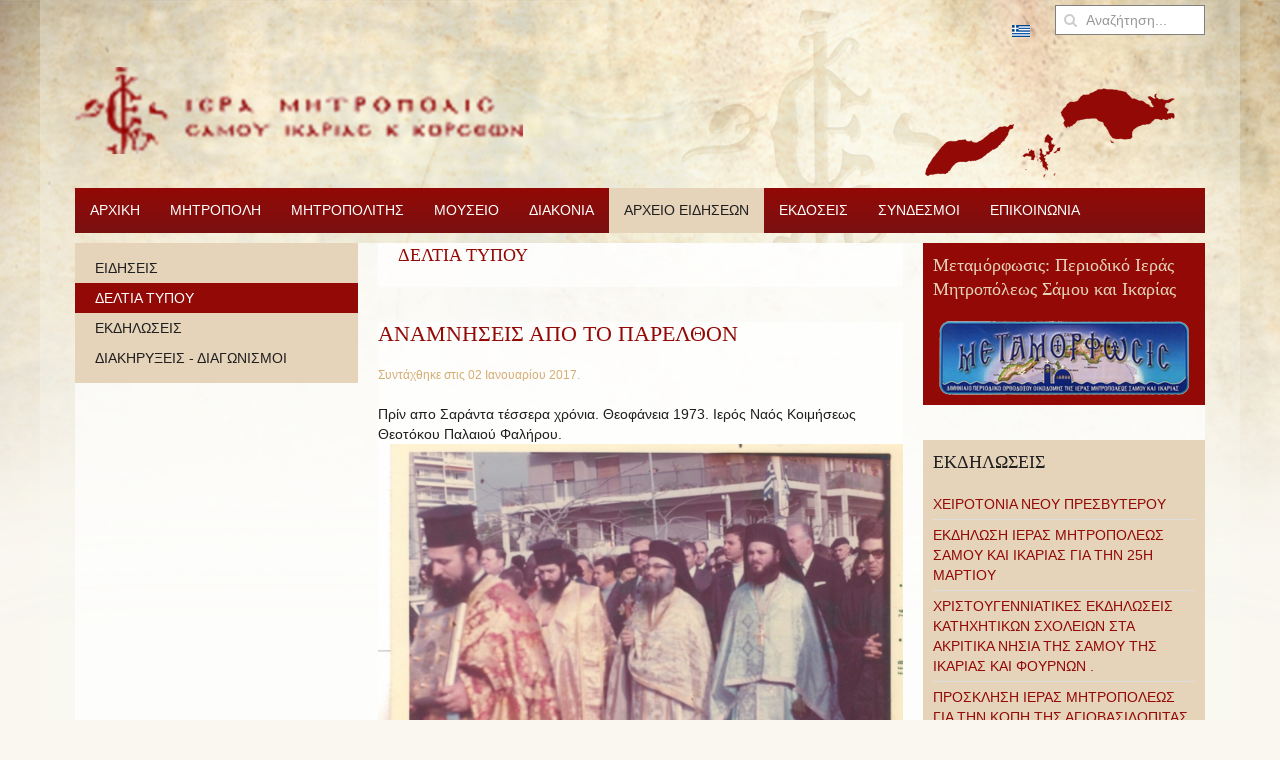

--- FILE ---
content_type: text/html; charset=utf-8
request_url: https://imsamou.gr/index.php/el/nea/deltia-typou?iccaldate=2034-8-1&start=435
body_size: 12011
content:
<!DOCTYPE HTML>
<html lang="el-gr" dir="ltr"  data-config='{"twitter":0,"plusone":0,"facebook":0,"style":"imsam"}'>

<head>
<meta http-equiv="X-UA-Compatible" content="IE=edge">
<meta name="viewport" content="width=device-width, initial-scale=1">
<meta charset="utf-8" />
	<base href="https://imsamou.gr/index.php/el/nea/deltia-typou" />
	<meta name="generator" content="Joomla! - Open Source Content Management" />
	<title>ΔΕΛΤΙΑ ΤΥΠΟΥ</title>
	<link href="/index.php/el/nea/deltia-typou?iccaldate=2034-8-1&amp;format=feed&amp;type=rss" rel="alternate" type="application/rss+xml" title="RSS 2.0" />
	<link href="/index.php/el/nea/deltia-typou?iccaldate=2034-8-1&amp;format=feed&amp;type=atom" rel="alternate" type="application/atom+xml" title="Atom 1.0" />
	<link href="/templates/yoo_master2/favicon.ico" rel="shortcut icon" type="image/vnd.microsoft.icon" />
	<link href="/cache/widgetkit/widgetkit-2fba5443.css" rel="stylesheet" />
	<link href="/plugins/system/jce/css/content.css?badb4208be409b1335b815dde676300e" rel="stylesheet" />
	<link href="/media/com_icagenda/icicons/style.css?149ebb80a1a49e0cb585684b84e57262" rel="stylesheet" />
	<link href="/components/com_icagenda/themes/packs/default/css/default_module.css" rel="stylesheet" />
	<link href="/media/mod_languages/css/template.css?149ebb80a1a49e0cb585684b84e57262" rel="stylesheet" />
	<style>
.spshare_fltlft {display:inline-block}.spshare {margin:10px 0}.sp_fblike {width:130px}.sp_pinterest, .sp_linkedin,.sp_digg {margin-right:10px}.sp_pinterest a {float:left}.sp_plusone {width:70px}.sp_twitter {width:106px}
@media screen and (min-width:1201px){


}

@media screen and (min-width:769px) and (max-width:1200px){


}

@media screen and (min-width:481px) and (max-width:768px){


}

@media screen and (max-width:480px){



	#ictip a.close {
		padding-right:15px;
	}

}

	</style>
	<script src="http://platform.twitter.com/widgets.js"></script>
	<script src="https://apis.google.com/js/plusone.js"></script>
	<script src="/media/jui/js/jquery.min.js?149ebb80a1a49e0cb585684b84e57262"></script>
	<script src="/media/jui/js/jquery-noconflict.js?149ebb80a1a49e0cb585684b84e57262"></script>
	<script src="/media/jui/js/jquery-migrate.min.js?149ebb80a1a49e0cb585684b84e57262"></script>
	<script src="/cache/widgetkit/widgetkit-5b4c9c9f.js"></script>
	<script src="/media/jui/js/bootstrap.min.js?149ebb80a1a49e0cb585684b84e57262"></script>
	<script src="/modules/mod_iccalendar/js/jQuery.highlightToday.min.js"></script>
	<script>

					(function(d){
					  var js, id = 'facebook-jssdk'; if (d.getElementById(id)) {return;}
					  js = d.createElement('script'); js.id = id; js.async = true;
					  js.src = '//connect.facebook.net/en_US/all.js#xfbml=1';
					  d.getElementsByTagName('head')[0].appendChild(js);
					}(document));				
				
					(function(d){
					  var js, id = 'facebook-jssdk'; if (d.getElementById(id)) {return;}
					  js = d.createElement('script'); js.id = id; js.async = true;
					  js.src = '//connect.facebook.net/en_US/all.js#xfbml=1';
					  d.getElementsByTagName('head')[0].appendChild(js);
					}(document));				
				
					(function(d){
					  var js, id = 'facebook-jssdk'; if (d.getElementById(id)) {return;}
					  js = d.createElement('script'); js.id = id; js.async = true;
					  js.src = '//connect.facebook.net/en_US/all.js#xfbml=1';
					  d.getElementsByTagName('head')[0].appendChild(js);
					}(document));				
				
					(function(d){
					  var js, id = 'facebook-jssdk'; if (d.getElementById(id)) {return;}
					  js = d.createElement('script'); js.id = id; js.async = true;
					  js.src = '//connect.facebook.net/en_US/all.js#xfbml=1';
					  d.getElementsByTagName('head')[0].appendChild(js);
					}(document));				
				
					(function(d){
					  var js, id = 'facebook-jssdk'; if (d.getElementById(id)) {return;}
					  js = d.createElement('script'); js.id = id; js.async = true;
					  js.src = '//connect.facebook.net/en_US/all.js#xfbml=1';
					  d.getElementsByTagName('head')[0].appendChild(js);
					}(document));				
				
					(function(d){
					  var js, id = 'facebook-jssdk'; if (d.getElementById(id)) {return;}
					  js = d.createElement('script'); js.id = id; js.async = true;
					  js.src = '//connect.facebook.net/en_US/all.js#xfbml=1';
					  d.getElementsByTagName('head')[0].appendChild(js);
					}(document));				
				
					(function(d){
					  var js, id = 'facebook-jssdk'; if (d.getElementById(id)) {return;}
					  js = d.createElement('script'); js.id = id; js.async = true;
					  js.src = '//connect.facebook.net/en_US/all.js#xfbml=1';
					  d.getElementsByTagName('head')[0].appendChild(js);
					}(document));				
				
					(function(d){
					  var js, id = 'facebook-jssdk'; if (d.getElementById(id)) {return;}
					  js = d.createElement('script'); js.id = id; js.async = true;
					  js.src = '//connect.facebook.net/en_US/all.js#xfbml=1';
					  d.getElementsByTagName('head')[0].appendChild(js);
					}(document));				
				
					(function(d){
					  var js, id = 'facebook-jssdk'; if (d.getElementById(id)) {return;}
					  js = d.createElement('script'); js.id = id; js.async = true;
					  js.src = '//connect.facebook.net/en_US/all.js#xfbml=1';
					  d.getElementsByTagName('head')[0].appendChild(js);
					}(document));				
				
					(function(d){
					  var js, id = 'facebook-jssdk'; if (d.getElementById(id)) {return;}
					  js = d.createElement('script'); js.id = id; js.async = true;
					  js.src = '//connect.facebook.net/en_US/all.js#xfbml=1';
					  d.getElementsByTagName('head')[0].appendChild(js);
					}(document));				
				
					(function(d){
					  var js, id = 'facebook-jssdk'; if (d.getElementById(id)) {return;}
					  js = d.createElement('script'); js.id = id; js.async = true;
					  js.src = '//connect.facebook.net/en_US/all.js#xfbml=1';
					  d.getElementsByTagName('head')[0].appendChild(js);
					}(document));				
				
					(function(d){
					  var js, id = 'facebook-jssdk'; if (d.getElementById(id)) {return;}
					  js = d.createElement('script'); js.id = id; js.async = true;
					  js.src = '//connect.facebook.net/en_US/all.js#xfbml=1';
					  d.getElementsByTagName('head')[0].appendChild(js);
					}(document));				
				
					(function(d){
					  var js, id = 'facebook-jssdk'; if (d.getElementById(id)) {return;}
					  js = d.createElement('script'); js.id = id; js.async = true;
					  js.src = '//connect.facebook.net/en_US/all.js#xfbml=1';
					  d.getElementsByTagName('head')[0].appendChild(js);
					}(document));				
				
					(function(d){
					  var js, id = 'facebook-jssdk'; if (d.getElementById(id)) {return;}
					  js = d.createElement('script'); js.id = id; js.async = true;
					  js.src = '//connect.facebook.net/en_US/all.js#xfbml=1';
					  d.getElementsByTagName('head')[0].appendChild(js);
					}(document));				
				
					(function(d){
					  var js, id = 'facebook-jssdk'; if (d.getElementById(id)) {return;}
					  js = d.createElement('script'); js.id = id; js.async = true;
					  js.src = '//connect.facebook.net/en_US/all.js#xfbml=1';
					  d.getElementsByTagName('head')[0].appendChild(js);
					}(document));				
				
		jQuery(document).ready(function(){
			jQuery("#mod_iccalendar_108").highlightToday("show_today");
		});
	
	</script>

<link rel="apple-touch-icon-precomposed" href="/templates/yoo_master2/apple_touch_icon.png">
<link rel="stylesheet" href="/templates/yoo_master2/styles/imsam/css/bootstrap.css">
<link rel="stylesheet" href="/templates/yoo_master2/styles/imsam/css/theme.css">
<link rel="stylesheet" href="/templates/yoo_master2/css/custom.css">
<script src="/templates/yoo_master2/warp/vendor/uikit/js/uikit.js"></script>
<script src="/templates/yoo_master2/warp/vendor/uikit/js/components/autocomplete.js"></script>
<script src="/templates/yoo_master2/warp/vendor/uikit/js/components/search.js"></script>
<script src="/templates/yoo_master2/warp/vendor/uikit/js/components/tooltip.js"></script>
<script src="/templates/yoo_master2/warp/js/social.js"></script>
<script src="/templates/yoo_master2/js/theme.js"></script>
</head>

<body class="tm-sidebar-a-left tm-sidebar-b-right tm-sidebars-2 tm-isblog">

	<div class="uk-container uk-container-center">

				<div class="tm-toolbar uk-clearfix uk-hidden-small">

			
						<div class="uk-float-right"><div class="uk-panel">
<form id="search-101-69750e16cb11f" class="uk-search" action="/index.php/el/nea/deltia-typou" method="post" data-uk-search="{'source': '/index.php/el/component/search/?tmpl=raw&amp;type=json&amp;ordering=&amp;searchphrase=all', 'param': 'searchword', 'msgResultsHeader': 'Αποτελέσματα Αναζήτησης', 'msgMoreResults': 'Περισσότερα αποτελέσματα', 'msgNoResults': 'Δεν υπάρχουν αποτελέσματα', flipDropdown: 1}">
	<input class="uk-search-field" type="text" name="searchword" placeholder="Αναζήτηση...">
	<input type="hidden" name="task"   value="search">
	<input type="hidden" name="option" value="com_search">
	<input type="hidden" name="Itemid" value="267">
</form>
</div>
<div class="uk-panel"><div class="mod-languages">

	<ul class="lang-inline" dir="ltr">
									<li class="lang-active">
			<a href="https://imsamou.gr/index.php/el/nea/deltia-typou?iccaldate=2034-8-1&start=435">
												<img src="/media/mod_languages/images/el_gr.gif" alt="Ελληνικά (Ελλάδα)" title="Ελληνικά (Ελλάδα)" />										</a>
			</li>
				</ul>

</div>
</div></div>
			
		</div>
		
				<div class="tm-headerbar uk-clearfix uk-hidden-small">

						<a class="tm-logo" href="https://imsamou.gr">
	<img src="/images/logo.png" alt="logo" /></a>
			
			<div class="uk-panel">
	<p>&nbsp;&nbsp; <img src="/images/stories/3-islands.png" alt="3 islands" /></p></div>
		</div>
		
				<nav class="tm-navbar uk-navbar">

						
<ul class="uk-navbar-nav uk-hidden-small">
<li><a href="/index.php/el/">ΑΡΧΙΚΗ</a></li><li class="uk-parent" data-uk-dropdown="{'preventflip':'y'}" aria-haspopup="true" aria-expanded="false"><a href="/index.php/el/mitropoli">ΜΗΤΡΟΠΟΛΗ</a><div class="uk-dropdown uk-dropdown-navbar uk-dropdown-width-1"><div class="uk-grid uk-dropdown-grid"><div class="uk-width-1-1"><ul class="uk-nav uk-nav-navbar"><li><a href="/index.php/el/mitropoli/dioikisi-ypiresies">ΔΙΟΙΚΗΣΗ</a></li><li><a href="/index.php/el/mitropoli/ypiresies">ΥΠΗΡΕΣΙΕΣ</a></li><li class="uk-parent"><a href="/index.php/el/mitropoli/ieroi-naoi-kai-mones">ΙΕΡΟΙ ΝΑΟΙ</a><ul class="uk-nav-sub"><li><a href="/index.php/el/mitropoli/ieroi-naoi-kai-mones/ieroi-naoi-samou">ΙΕΡΟΙ ΝΑΟΙ ΣΑΜΟΥ</a></li><li><a href="/index.php/el/mitropoli/ieroi-naoi-kai-mones/ieroi-naoi-ikarias">ΙΕΡΟΙ ΝΑΟΙ ΙΚΑΡΙΑΣ</a></li></ul></li><li><a href="/index.php/el/mitropoli/ieres-mones">ΙΕΡΕΣ ΜΟΝΕΣ</a></li><li><a href="/index.php/el/mitropoli/istoria-tis-mitropoleos">ΙΣΤΟΡΙΑ ΤΗΣ ΜΗΤΡΟΠΟΛΕΩΣ</a></li><li><a href="/index.php/el/mitropoli/topikoi-agioi-kai-eortes">ΤΟΠΙΚΟΙ ΑΓΙΟΙ ΚΑΙ ΕΟΡΤΕΣ</a></li><li><a href="/index.php/el/mitropoli/istorika-mnimeia">ΜΝΗΜΕΙΑ ΜΗΤΡΟΠΟΛΕΩΣ</a></li><li><a href="/index.php/el/mitropoli/diatelesantes-arxiereis">ΔΙΑΤΕΛΕΣΑΝΤΕΣ ΑΡΧΙΕΡΕΙΣ</a></li></ul></div></div></div></li><li class="uk-parent" data-uk-dropdown="{'preventflip':'y'}" aria-haspopup="true" aria-expanded="false"><a href="/index.php/el/mitropolitis">ΜΗΤΡΟΠΟΛΙΤΗΣ</a><div class="uk-dropdown uk-dropdown-navbar uk-dropdown-width-1"><div class="uk-grid uk-dropdown-grid"><div class="uk-width-1-1"><ul class="uk-nav uk-nav-navbar"><li><a href="/index.php/el/mitropolitis/viografiko">ΒΙΟΓΡΑΦΙΚΟ</a></li><li><a href="/index.php/el/mitropolitis/enthronistirios-logos">ΕΝΘΡΟΝΙΣΤΗΡΙΟΣ ΛΟΓΟΣ</a></li><li><a href="/index.php/el/mitropolitis/programma-xorostasion">ΠΡΟΓΡΑΜΜΑ ΧΟΡΟΣΤΑΣΙΩΝ</a></li><li><a href="/index.php/el/mitropolitis/omilies">ΟΜΙΛΙΕΣ ΚΗΡΥΓΜΑΤΑ</a></li><li><a href="/index.php/el/mitropolitis/egkyklioi">ΕΓΚΥΚΛΙΟΙ</a></li><li><a href="/index.php/el/mitropolitis/mynhmata">ΜΗΝΥΜΑΤΑ</a></li><li><a href="/index.php/el/mitropolitis/syggrafiko-ergo">ΣΥΓΓΡΑΦΙΚΟ ΕΡΓΟ</a></li></ul></div></div></div></li><li class="uk-parent" data-uk-dropdown="{'preventflip':'y'}" aria-haspopup="true" aria-expanded="false"><a href="/index.php/el/mouseio">ΜΟΥΣΕΙΟ</a><div class="uk-dropdown uk-dropdown-navbar uk-dropdown-width-1"><div class="uk-grid uk-dropdown-grid"><div class="uk-width-1-1"><ul class="uk-nav uk-nav-navbar"><li><a href="/index.php/el/mouseio/museumenu">ΜΟΥΣΕΙΟ</a></li><li><a href="/index.php/el/mouseio/ekthemata">ΕΚΘΕΜΑΤΑ</a></li><li class="uk-parent"><a href="/index.php/el/mouseio/vivliothiki">ΒΙΒΛΙΟΘΗΚΗ</a><ul class="uk-nav-sub"><li><a href="/index.php/el/mouseio/vivliothiki/katalogos">ΚΑΤΑΛΟΓΟΣ</a></li></ul></li><li><a href="/index.php/el/mouseio/kentro-ekklisiastikon-kai-istorikon-meleton">ΚΕΝΤΡΟ ΕΚΚΛΗΣΙΑΣΤΙΚΩΝ ΙΣΤΟΡΙΚΩΝ ΚΑΙ ΠΟΛΙΤΙΣΜΙΚΩΝ ΜΕΛΕΤΩΝ</a></li></ul></div></div></div></li><li class="uk-parent" data-uk-dropdown="{'preventflip':'y'}" aria-haspopup="true" aria-expanded="false"><a href="/index.php/el/diakonia">ΔΙΑΚΟΝΙΑ</a><div class="uk-dropdown uk-dropdown-navbar uk-dropdown-width-1"><div class="uk-grid uk-dropdown-grid"><div class="uk-width-1-1"><ul class="uk-nav uk-nav-navbar"><li><a href="/index.php/el/diakonia/girokomeia">ΓΗΡΟΚΟΜΕΙΑ</a></li><li class="uk-parent"><a href="/index.php/el/diakonia/neotita">ΝΕΟΤΗΤΑ</a><ul class="uk-nav-sub"><li><a href="/index.php/el/diakonia/neotita/katixitiko">ΚΑΤΗΧΗΤΙΚΟ</a></li><li><a href="/index.php/el/diakonia/neotita/kataskinoseis">ΚΑΤΑΣΚΗΝΩΣΕΙΣ</a></li></ul></li><li><a href="/index.php/el/diakonia/pantopoleio-agapis">ΠΑΝΤΟΠΩΛΕΙΟ ΑΓΑΠΗΣ</a></li><li><a href="/index.php/el/diakonia/imatothiki">ΙΜΑΤΙΟΘΗΚΗ</a></li></ul></div></div></div></li><li class="uk-parent uk-active" data-uk-dropdown="{'preventflip':'y'}" aria-haspopup="true" aria-expanded="false"><a href="/index.php/el/nea">ΑΡΧΕΙΟ ΕΙΔΗΣΕΩΝ</a><div class="uk-dropdown uk-dropdown-navbar uk-dropdown-width-1"><div class="uk-grid uk-dropdown-grid"><div class="uk-width-1-1"><ul class="uk-nav uk-nav-navbar"><li><a href="/index.php/el/nea/eidiseis">ΕΙΔΗΣΕΙΣ</a></li><li class="uk-active"><a href="/index.php/el/nea/deltia-typou">ΔΕΛΤΙΑ ΤΥΠΟΥ</a></li><li><a href="/index.php/el/nea/ekdiloseis">ΕΚΔΗΛΩΣΕΙΣ</a></li><li><a href="/index.php/el/nea/diakirykseis-diagonismoi">ΔΙΑΚΗΡΥΞΕΙΣ - ΔΙΑΓΩΝΙΣΜΟΙ</a></li></ul></div></div></div></li><li class="uk-parent" data-uk-dropdown="{'preventflip':'y'}" aria-haspopup="true" aria-expanded="false"><a href="/index.php/el/ekdoseis">ΕΚΔΟΣΕΙΣ</a><div class="uk-dropdown uk-dropdown-navbar uk-dropdown-width-1"><div class="uk-grid uk-dropdown-grid"><div class="uk-width-1-1"><ul class="uk-nav uk-nav-navbar"><li><a href="/index.php/el/ekdoseis/ekdoseis-vivlion-kai-ieron-akolouthion">ΕΚΔΟΣΕΙΣ ΒΙΒΛΙΩΝ ΚΑΙ ΙΕΡΩΝ ΑΚΟΛΟΥΘΙΩΝ</a></li><li class="uk-parent"><a href="/index.php/el/ekdoseis/periodiko-metamorfosi">ΠΕΡΙΟΔΙΚΟ ΜΕΤΑΜΟΡΦΩΣΙΣ</a><ul class="uk-nav-sub"><li><a href="/index.php/el/ekdoseis/periodiko-metamorfosi/2013">2013</a></li><li><a href="/index.php/el/ekdoseis/periodiko-metamorfosi/2012">2012</a></li><li><a href="/index.php/el/ekdoseis/periodiko-metamorfosi/2011">2011</a></li></ul></li></ul></div></div></div></li><li class="uk-parent" data-uk-dropdown="{'preventflip':'y'}" aria-haspopup="true" aria-expanded="false"><a href="/index.php/el/syndesmoi">ΣΥΝΔΕΣΜΟΙ</a><div class="uk-dropdown uk-dropdown-navbar uk-dropdown-width-1"><div class="uk-grid uk-dropdown-grid"><div class="uk-width-1-1"><ul class="uk-nav uk-nav-navbar"><li><a href="/index.php/el/syndesmoi/eksoterikoi-syndesmoi">ΕΞΩΤΕΡΙΚΟΙ ΣΥΝΔΕΣΜΟΙ</a></li><li><a href="/index.php/el/syndesmoi/web-tv">WEB TV</a></li></ul></div></div></div></li><li><a href="/index.php/el/contact-gr">ΕΠΙΚΟΙΝΩΝΙΑ</a></li></ul>			
						<a href="#offcanvas" class="uk-navbar-toggle uk-visible-small" data-uk-offcanvas></a>
			
			
						<div class="uk-navbar-content uk-navbar-center uk-visible-small"><a class="tm-logo-small" href="https://imsamou.gr">
	<img style="margin-bottom: 20px;" src="/images/logo.png" alt="logo" width="343" height="65" /></a></div>
			
		</nav>
		
		
		
				<div id="tm-middle" class="tm-middle uk-grid" data-uk-grid-match data-uk-grid-margin>

						<div class="tm-main uk-width-medium-1-2 uk-push-1-4">

				
								<main id="tm-content" class="tm-content">

					
					<div id="system-message-container">
</div>


<div class="uk-grid">
	<div class="uk-width-1-1">
		<div class="uk-panel uk-panel-header">

			
			
						<h3 class="uk-h3">ΔΕΛΤΙΑ ΤΥΠΟΥ</h3>
			
						<div class="uk-clearfix">

				
				
							</div>
			
		</div>
	</div>
</div>


<div class="uk-grid tm-leading-article"><div class="uk-width-1-1"><article class="uk-article" data-permalink="http://imsamou.gr/index.php/el/nea/deltia-typou/396-anamniseis-apo-to-parelthon">

	
		<h1 class="uk-article-title">
					<a href="/index.php/el/nea/deltia-typou/396-anamniseis-apo-to-parelthon" title="ΑΝΑΜΝΗΣΕΙΣ ΑΠΟ ΤΟ ΠΑΡΕΛΘΟΝ">ΑΝΑΜΝΗΣΕΙΣ ΑΠΟ ΤΟ ΠΑΡΕΛΘΟΝ</a>
			</h1>
	
	
		<p class="uk-article-meta">

		Συντάχθηκε στις <time datetime="2017-01-02">02 Ιανουαρίου 2017</time>.
	</p>
	
	
	
			<p>Πρίν απο Σαράντα τέσσερα χρόνια. Θεοφάνεια 1973. Ιερός Ναός Κοιμήσεως Θεοτόκου Παλαιού Φαλήρου.<img class: "auto" src="/images/001_640x461.jpg" alt="001 640x461" width="951" height="528" style="display: block; margin-left: auto; margin-right: auto;" />
</p>
<p>Στο μέσον ο Μητροπολίτης πρώην Πειραιώς κ.κ Καλλίνικος, δεξιά ο μακαριστός Αρχιεπίσκοπος κυρός Χριστόδουλος ιερέας -ιεροκήρυκας του Ιερού Ναού, αριστερά ο Μητροπολίτης μας κ.κ. Ευσέβιος ως διάκονος.</p>	
	
	
		<p><a href="/index.php/el/nea/deltia-typou/396-anamniseis-apo-to-parelthon?tmpl=component&amp;print=1&amp;layout=default" title="Εκτύπωση άρθρου < ΑΝΑΜΝΗΣΕΙΣ ΑΠΟ ΤΟ ΠΑΡΕΛΘΟΝ >" onclick="window.open(this.href,'win2','status=no,toolbar=no,scrollbars=yes,titlebar=no,menubar=no,resizable=yes,width=640,height=480,directories=no,location=no'); return false;" rel="nofollow">			<span class="icon-print" aria-hidden="true"></span>
		Εκτύπωση	</a><a href="/index.php/el/component/mailto/?tmpl=component&amp;template=yoo_master2&amp;link=539dd4ad177c7a5980c93792feb9d6575d4ad8a6" title="Στείλτε αυτό το σύνδεσμο με ένα email σε ένα φίλο" onclick="window.open(this.href,'win2','width=400,height=550,menubar=yes,resizable=yes'); return false;" rel="nofollow">			<span class="icon-envelope" aria-hidden="true"></span>
		Email	</a></p>
	
	
	
	<div class='spshare'><div class='sp_twitter spshare_fltlft'><a href='https://twitter.com/share' class='twitter-share-button' data-text='ΑΝΑΜΝΗΣΕΙΣ ΑΠΟ ΤΟ ΠΑΡΕΛΘΟΝ' data-url='https://imsamou.gr/index.php/el/nea/deltia-typou/396-anamniseis-apo-to-parelthon' data-count='horizontal'>Tweet</a></div><div class='sp_plusone spshare_fltlft'><g:plusone href='https://imsamou.gr/index.php/el/nea/deltia-typou/396-anamniseis-apo-to-parelthon' size='medium'></g:plusone></div><div class='sp_fblike spshare_fltlft'><div class='fb-like' data-href='https://imsamou.gr/index.php/el/nea/deltia-typou/396-anamniseis-apo-to-parelthon' data-send='true' data-layout='button_count' data-width='130' data-show-faces='flase'></div></div><div style='clear:both'></div></div>
</article>
<article class="uk-article" data-permalink="http://imsamou.gr/index.php/el/nea/deltia-typou/395-kopi-tis-agiovasilopittas-tou-ekklisiastikoy-girokomeiou-mas-kai-epainos-iereon">

	
		<h1 class="uk-article-title">
					<a href="/index.php/el/nea/deltia-typou/395-kopi-tis-agiovasilopittas-tou-ekklisiastikoy-girokomeiou-mas-kai-epainos-iereon" title="ΚΟΠΗ ΤΗΣ ΑΓΙΟΒΑΣΙΛΟΠΙΤΤΑΣ ΤΟΥ ΕΚΚΛΗΣΙΑΣΤΙΚΟΥ ΓΗΡΟΚΟΜΕΙΟΥ ΜΑΣ ΚΑΙ ΕΠΑΙΝΟΣ ΙΕΡΕΩΝ">ΚΟΠΗ ΤΗΣ ΑΓΙΟΒΑΣΙΛΟΠΙΤΤΑΣ ΤΟΥ ΕΚΚΛΗΣΙΑΣΤΙΚΟΥ ΓΗΡΟΚΟΜΕΙΟΥ ΜΑΣ ΚΑΙ ΕΠΑΙΝΟΣ ΙΕΡΕΩΝ</a>
			</h1>
	
	
		<p class="uk-article-meta">

		Συντάχθηκε στις <time datetime="2016-12-31">31 Δεκεμβρίου 2016</time>.
	</p>
	
	
	
			<p><img class: "auto" src="/images/βασιλοπιττα_γηροκομειου_640x453.jpg" alt="βασιλοπιττα γηροκομειου 640x453" width="502" height="453" style="display: block; margin-left: auto; margin-right: auto;" />
</p>	
	
	
		<p><a href="/index.php/el/nea/deltia-typou/395-kopi-tis-agiovasilopittas-tou-ekklisiastikoy-girokomeiou-mas-kai-epainos-iereon?tmpl=component&amp;print=1&amp;layout=default" title="Εκτύπωση άρθρου < ΚΟΠΗ ΤΗΣ ΑΓΙΟΒΑΣΙΛΟΠΙΤΤΑΣ ΤΟΥ ΕΚΚΛΗΣΙΑΣΤΙΚΟΥ ΓΗΡΟΚΟΜΕΙΟΥ ΜΑΣ ΚΑΙ ΕΠΑΙΝΟΣ ΙΕΡΕΩΝ >" onclick="window.open(this.href,'win2','status=no,toolbar=no,scrollbars=yes,titlebar=no,menubar=no,resizable=yes,width=640,height=480,directories=no,location=no'); return false;" rel="nofollow">			<span class="icon-print" aria-hidden="true"></span>
		Εκτύπωση	</a><a href="/index.php/el/component/mailto/?tmpl=component&amp;template=yoo_master2&amp;link=baee5b446bd07c07e485ac8f306f45a702a6aa6e" title="Στείλτε αυτό το σύνδεσμο με ένα email σε ένα φίλο" onclick="window.open(this.href,'win2','width=400,height=550,menubar=yes,resizable=yes'); return false;" rel="nofollow">			<span class="icon-envelope" aria-hidden="true"></span>
		Email	</a></p>
	
	
	
	<div class='spshare'><div class='sp_twitter spshare_fltlft'><a href='https://twitter.com/share' class='twitter-share-button' data-text='ΚΟΠΗ ΤΗΣ ΑΓΙΟΒΑΣΙΛΟΠΙΤΤΑΣ ΤΟΥ ΕΚΚΛΗΣΙΑΣΤΙΚΟΥ ΓΗΡΟΚΟΜΕΙΟΥ ΜΑΣ ΚΑΙ ΕΠΑΙΝΟΣ ΙΕΡΕΩΝ' data-url='https://imsamou.gr/index.php/el/nea/deltia-typou/395-kopi-tis-agiovasilopittas-tou-ekklisiastikoy-girokomeiou-mas-kai-epainos-iereon' data-count='horizontal'>Tweet</a></div><div class='sp_plusone spshare_fltlft'><g:plusone href='https://imsamou.gr/index.php/el/nea/deltia-typou/395-kopi-tis-agiovasilopittas-tou-ekklisiastikoy-girokomeiou-mas-kai-epainos-iereon' size='medium'></g:plusone></div><div class='sp_fblike spshare_fltlft'><div class='fb-like' data-href='https://imsamou.gr/index.php/el/nea/deltia-typou/395-kopi-tis-agiovasilopittas-tou-ekklisiastikoy-girokomeiou-mas-kai-epainos-iereon' data-send='true' data-layout='button_count' data-width='130' data-show-faces='flase'></div></div><div style='clear:both'></div></div>
</article>
<article class="uk-article" data-permalink="http://imsamou.gr/index.php/el/nea/deltia-typou/394-i-kopi-tis-agiovasilopittas-tis-ieras-mitropoleos-mas">

	
		<h1 class="uk-article-title">
					<a href="/index.php/el/nea/deltia-typou/394-i-kopi-tis-agiovasilopittas-tis-ieras-mitropoleos-mas" title="Η ΚΟΠΗ ΤΗΣ ΑΓΙΟΒΑΣΙΛΟΠΙΤΤΑΣ ΤΗΣ ΙΕΡΑΣ ΜΗΤΡΟΠΟΛΕΩΣ ΜΑΣ">Η ΚΟΠΗ ΤΗΣ ΑΓΙΟΒΑΣΙΛΟΠΙΤΤΑΣ ΤΗΣ ΙΕΡΑΣ ΜΗΤΡΟΠΟΛΕΩΣ ΜΑΣ</a>
			</h1>
	
	
		<p class="uk-article-meta">

		Συντάχθηκε στις <time datetime="2016-12-31">31 Δεκεμβρίου 2016</time>.
	</p>
	
	
	
			<p><img class: "auto" src="/images/βασιλοπιττα_μητροπολεως_640x453.jpg" alt="βασιλοπιττα μητροπολεως 640x453" width="449" height="494" style="display: block; margin-left: auto; margin-right: auto;" />
</p>	
	
	
		<p><a href="/index.php/el/nea/deltia-typou/394-i-kopi-tis-agiovasilopittas-tis-ieras-mitropoleos-mas?tmpl=component&amp;print=1&amp;layout=default" title="Εκτύπωση άρθρου < Η ΚΟΠΗ ΤΗΣ ΑΓΙΟΒΑΣΙΛΟΠΙΤΤΑΣ ΤΗΣ ΙΕΡΑΣ ΜΗΤΡΟΠΟΛΕΩΣ ΜΑΣ >" onclick="window.open(this.href,'win2','status=no,toolbar=no,scrollbars=yes,titlebar=no,menubar=no,resizable=yes,width=640,height=480,directories=no,location=no'); return false;" rel="nofollow">			<span class="icon-print" aria-hidden="true"></span>
		Εκτύπωση	</a><a href="/index.php/el/component/mailto/?tmpl=component&amp;template=yoo_master2&amp;link=625c87cd81d7c775cdf39aedbd12cf79a755da2d" title="Στείλτε αυτό το σύνδεσμο με ένα email σε ένα φίλο" onclick="window.open(this.href,'win2','width=400,height=550,menubar=yes,resizable=yes'); return false;" rel="nofollow">			<span class="icon-envelope" aria-hidden="true"></span>
		Email	</a></p>
	
	
	
	<div class='spshare'><div class='sp_twitter spshare_fltlft'><a href='https://twitter.com/share' class='twitter-share-button' data-text='Η ΚΟΠΗ ΤΗΣ ΑΓΙΟΒΑΣΙΛΟΠΙΤΤΑΣ ΤΗΣ ΙΕΡΑΣ ΜΗΤΡΟΠΟΛΕΩΣ ΜΑΣ' data-url='https://imsamou.gr/index.php/el/nea/deltia-typou/394-i-kopi-tis-agiovasilopittas-tis-ieras-mitropoleos-mas' data-count='horizontal'>Tweet</a></div><div class='sp_plusone spshare_fltlft'><g:plusone href='https://imsamou.gr/index.php/el/nea/deltia-typou/394-i-kopi-tis-agiovasilopittas-tis-ieras-mitropoleos-mas' size='medium'></g:plusone></div><div class='sp_fblike spshare_fltlft'><div class='fb-like' data-href='https://imsamou.gr/index.php/el/nea/deltia-typou/394-i-kopi-tis-agiovasilopittas-tis-ieras-mitropoleos-mas' data-send='true' data-layout='button_count' data-width='130' data-show-faces='flase'></div></div><div style='clear:both'></div></div>
</article>
<article class="uk-article" data-permalink="http://imsamou.gr/index.php/el/nea/deltia-typou/392-poimantikes-episkepseis-se-ola-ta-stratopeda-tis-samou">

	
		<h1 class="uk-article-title">
					<a href="/index.php/el/nea/deltia-typou/392-poimantikes-episkepseis-se-ola-ta-stratopeda-tis-samou" title="ΠΟΙΜΑΝΤΙΚΕΣ ΕΠΙΣΚΕΨΕΙΣ ΣΕ ΟΛΑ ΤΑ ΣΤΡΑΤΟΠΕΔΑ ΤΗΣ ΣΑΜΟΥ">ΠΟΙΜΑΝΤΙΚΕΣ ΕΠΙΣΚΕΨΕΙΣ ΣΕ ΟΛΑ ΤΑ ΣΤΡΑΤΟΠΕΔΑ ΤΗΣ ΣΑΜΟΥ</a>
			</h1>
	
	
		<p class="uk-article-meta">

		Συντάχθηκε στις <time datetime="2016-12-30">30 Δεκεμβρίου 2016</time>.
	</p>
	
	
	
			<p style="text-align: justify;">Ποιμαντικές ἐπισκέψεις σέ ὅλα τα στρατόπεδα τῆς Σάμου πραγματοποίησε ὁ Σεβασμιώτατος Μητροπολίτης μᾶς κ.κ Εὐσέβος καί ὁ ἱεροκῆρυξ τῆς Ἱερᾶς Μητροπόλεώς μας. Ὁ Σεβασμιώτατος ὁμίλησε γιά τό νόημα τῶν Χριστουγέννων σέ ἑκατοντάδες στρατευομένων νέων καί στελέχη τοῦ Ἑλληνικοῦ Στρατοῦ. Προσέφερε ὡς εὐλογία ἡμερολόγιο 2017 τῆς Ἱερᾶς Μητροπόλεως σέ ὅλους.</p>
<p style="text-align: justify;">Ὅλοι ἄκουσαν μέ μεγάλη προσοχή καί ἔδειξαν μεγάλο προβληματισμό στούς πνευματικούς λόγους καί τίς πατρικές νουθεσίες τοῦ Ποιμενάρχου μας καί ἔλαβαν τήν Εὐχήν του. « Ἡ παρουσία σᾶς μέσα στό στρατόπεδο αὐτές τίς μέρες μᾶς ἐνισχύει καί μᾶς ἐνδυναμώνει» ἀκούστηκε νά λέει ὁμάδα στρατιωτῶν . Ο Σεβασμιώτατος ὑπεσχέθη σύντομα καί πάλιν ἐπισκεψίν του.</p>
<p>
<div id="gallery-78-697510a275136" class="wk-slideshow wk-slideshow-default" data-widgetkit="slideshow" data-options='{"lightbox":0,"index":0,"buttons":1,"navigation":1,"style":"default","width":"auto","height":"auto","autoplay":1,"order":"default","interval":5000,"duration":500,"slices":20,"animated":"fade","caption_animation_duration":500}'>
	<div>
		<ul class="slides">

			            
				
						
					<li><img src="/cache/widgetkit/gallery/78/20161221_123116 (640x360)-5c6280bd9f.jpg" width="640" height="360" alt="20161221_123116 (640x360)" /></li>
								
							            
				
						
					<li><img src="[data-uri]" data-src="/cache/widgetkit/gallery/78/20161221_125113 (640x360)-12cb8aa01d.jpg" width="640" height="360" alt="20161221_125113 (640x360)" /></li>
								
							            
				
						
					<li><img src="[data-uri]" data-src="/cache/widgetkit/gallery/78/20161221_125501 (640x360)-0043a6153d.jpg" width="640" height="360" alt="20161221_125501 (640x360)" /></li>
								
										
		</ul>
        <div class="next"></div><div class="prev"></div>		<div class="caption"></div><ul class="captions"><li></li><li></li><li></li></ul>
	</div>
	<ul class="nav"><li><span></span></li><li><span></span></li><li><span></span></li></ul></div>
	
&nbsp;</p>	
	
	
		<p><a href="/index.php/el/nea/deltia-typou/392-poimantikes-episkepseis-se-ola-ta-stratopeda-tis-samou?tmpl=component&amp;print=1&amp;layout=default" title="Εκτύπωση άρθρου < ΠΟΙΜΑΝΤΙΚΕΣ ΕΠΙΣΚΕΨΕΙΣ ΣΕ ΟΛΑ ΤΑ ΣΤΡΑΤΟΠΕΔΑ ΤΗΣ ΣΑΜΟΥ >" onclick="window.open(this.href,'win2','status=no,toolbar=no,scrollbars=yes,titlebar=no,menubar=no,resizable=yes,width=640,height=480,directories=no,location=no'); return false;" rel="nofollow">			<span class="icon-print" aria-hidden="true"></span>
		Εκτύπωση	</a><a href="/index.php/el/component/mailto/?tmpl=component&amp;template=yoo_master2&amp;link=fab398de6b3ee812d8dae50e479573df8ae0052f" title="Στείλτε αυτό το σύνδεσμο με ένα email σε ένα φίλο" onclick="window.open(this.href,'win2','width=400,height=550,menubar=yes,resizable=yes'); return false;" rel="nofollow">			<span class="icon-envelope" aria-hidden="true"></span>
		Email	</a></p>
	
	
	
	<div class='spshare'><div class='sp_twitter spshare_fltlft'><a href='https://twitter.com/share' class='twitter-share-button' data-text='ΠΟΙΜΑΝΤΙΚΕΣ ΕΠΙΣΚΕΨΕΙΣ ΣΕ ΟΛΑ ΤΑ ΣΤΡΑΤΟΠΕΔΑ ΤΗΣ ΣΑΜΟΥ' data-url='https://imsamou.gr/index.php/el/nea/deltia-typou/392-poimantikes-episkepseis-se-ola-ta-stratopeda-tis-samou' data-count='horizontal'>Tweet</a></div><div class='sp_plusone spshare_fltlft'><g:plusone href='https://imsamou.gr/index.php/el/nea/deltia-typou/392-poimantikes-episkepseis-se-ola-ta-stratopeda-tis-samou' size='medium'></g:plusone></div><div class='sp_fblike spshare_fltlft'><div class='fb-like' data-href='https://imsamou.gr/index.php/el/nea/deltia-typou/392-poimantikes-episkepseis-se-ola-ta-stratopeda-tis-samou' data-send='true' data-layout='button_count' data-width='130' data-show-faces='flase'></div></div><div style='clear:both'></div></div>
</article>
<article class="uk-article" data-permalink="http://imsamou.gr/index.php/el/nea/deltia-typou/385-thyranoiksia-ieroy-naoy-agiou-xristoforou-sto-stratopedo-kapetan-laxana-sti-samo">

	
		<h1 class="uk-article-title">
					<a href="/index.php/el/nea/deltia-typou/385-thyranoiksia-ieroy-naoy-agiou-xristoforou-sto-stratopedo-kapetan-laxana-sti-samo" title="ΘΥΡΑΝΟΙΞΙΑ ΙΕΡΟΥ ΝΑΟΥ ΑΓΙΟΥ ΧΡΙΣΤΟΦΟΡΟΥ ΣΤΟ ΣΤΡΑΤΟΠΕΔΟ «ΚΑΠΕΤΑΝ ΛΑΧΑΝΑ» ΣΤΗ ΣΑΜΟ">ΘΥΡΑΝΟΙΞΙΑ ΙΕΡΟΥ ΝΑΟΥ ΑΓΙΟΥ ΧΡΙΣΤΟΦΟΡΟΥ ΣΤΟ ΣΤΡΑΤΟΠΕΔΟ «ΚΑΠΕΤΑΝ ΛΑΧΑΝΑ» ΣΤΗ ΣΑΜΟ</a>
			</h1>
	
	
		<p class="uk-article-meta">

		Συντάχθηκε στις <time datetime="2016-12-16">16 Δεκεμβρίου 2016</time>.
	</p>
	
	
	
			<p>Ο Σεβασμιώτατος Μητροπολίτης μας τέλεσε στις 9 Δεκεμβρίου τα Θυρανοίξια του Ιερού Ναού Αγίου Χριστοφόρου που βρίσκεται στο στρατόπεδο «Καπετάν Λαχανάς». Μίλησε με ενθουσιώδεις λόγους για τον ένδοξο Ελληνικό Στρατό μας, την πίστη και την αγάπη του προς το Θεό, την Ορθοδοξία, την εκκλησία αλλά και την ελληνορθόδοξη παράδοσή μας.<br />Απηύθυνε συγχαρητήρια προς τον Ταξίαρχο κ. Δημοσθένη Βιτατζάκη για τους λόγους του και τους συνεργάτες του και ευχήθηκε ειρήνη στις καρδιές όλων μας και το έθνος μας.</p>
<p style="text-indent: 1cm;"><img src="/images/001_451x640.jpg" alt="001 451x640" width="250" height="355" />&nbsp;<img src="/images/003_454x640.jpg" alt="003 454x640" width="250" height="355" /></p>
	
	
		<p>
		<a href="/index.php/el/nea/deltia-typou/385-thyranoiksia-ieroy-naoy-agiou-xristoforou-sto-stratopedo-kapetan-laxana-sti-samo" title="ΘΥΡΑΝΟΙΞΙΑ ΙΕΡΟΥ ΝΑΟΥ ΑΓΙΟΥ ΧΡΙΣΤΟΦΟΡΟΥ ΣΤΟ ΣΤΡΑΤΟΠΕΔΟ «ΚΑΠΕΤΑΝ ΛΑΧΑΝΑ» ΣΤΗ ΣΑΜΟ">Διαβάστε Περισσότερα</a>
	</p>
	
		<p><a href="/index.php/el/nea/deltia-typou/385-thyranoiksia-ieroy-naoy-agiou-xristoforou-sto-stratopedo-kapetan-laxana-sti-samo?tmpl=component&amp;print=1&amp;layout=default" title="Εκτύπωση άρθρου < ΘΥΡΑΝΟΙΞΙΑ ΙΕΡΟΥ ΝΑΟΥ ΑΓΙΟΥ ΧΡΙΣΤΟΦΟΡΟΥ ΣΤΟ ΣΤΡΑΤΟΠΕΔΟ «ΚΑΠΕΤΑΝ ΛΑΧΑΝΑ» ΣΤΗ ΣΑΜΟ >" onclick="window.open(this.href,'win2','status=no,toolbar=no,scrollbars=yes,titlebar=no,menubar=no,resizable=yes,width=640,height=480,directories=no,location=no'); return false;" rel="nofollow">			<span class="icon-print" aria-hidden="true"></span>
		Εκτύπωση	</a><a href="/index.php/el/component/mailto/?tmpl=component&amp;template=yoo_master2&amp;link=ec24c185243e95b71029978f4f2a3a83d0df2432" title="Στείλτε αυτό το σύνδεσμο με ένα email σε ένα φίλο" onclick="window.open(this.href,'win2','width=400,height=550,menubar=yes,resizable=yes'); return false;" rel="nofollow">			<span class="icon-envelope" aria-hidden="true"></span>
		Email	</a></p>
	
	
	
	<div class='spshare'><div class='sp_twitter spshare_fltlft'><a href='https://twitter.com/share' class='twitter-share-button' data-text='ΘΥΡΑΝΟΙΞΙΑ ΙΕΡΟΥ ΝΑΟΥ ΑΓΙΟΥ ΧΡΙΣΤΟΦΟΡΟΥ ΣΤΟ ΣΤΡΑΤΟΠΕΔΟ «ΚΑΠΕΤΑΝ ΛΑΧΑΝΑ» ΣΤΗ ΣΑΜΟ' data-url='https://imsamou.gr/index.php/el/nea/deltia-typou/385-thyranoiksia-ieroy-naoy-agiou-xristoforou-sto-stratopedo-kapetan-laxana-sti-samo' data-count='horizontal'>Tweet</a></div><div class='sp_plusone spshare_fltlft'><g:plusone href='https://imsamou.gr/index.php/el/nea/deltia-typou/385-thyranoiksia-ieroy-naoy-agiou-xristoforou-sto-stratopedo-kapetan-laxana-sti-samo' size='medium'></g:plusone></div><div class='sp_fblike spshare_fltlft'><div class='fb-like' data-href='https://imsamou.gr/index.php/el/nea/deltia-typou/385-thyranoiksia-ieroy-naoy-agiou-xristoforou-sto-stratopedo-kapetan-laxana-sti-samo' data-send='true' data-layout='button_count' data-width='130' data-show-faces='flase'></div></div><div style='clear:both'></div></div>
</article>
</div></div>
<div class="uk-grid">
	<div class="uk-width-1-1">
		<div class="uk-panel uk-panel-header">
			<h3 class="uk-panel-title">Περισσότερα Άρθρα...</h3>
			<ul class="uk-list">
								<li><a href="/index.php/el/nea/deltia-typou/384-oi-mones-tis-samou-sto-perasma-tou-xronou-istorikes-epeteioi-istoria-kai-paradosi-tou-samiakou-monaxismou">ΟΙ  ΜΟΝΕΣ  ΤΗΣ  ΣΑΜΟΥ  ΣΤΟ  ΠΕΡΑΣΜΑ  ΤΟΥ  ΧΡΟΝΟΥ: ΙΣΤΟΡΙΚΕΣ ΕΠΕΤΕΙΟΙ - ΙΣΤΟΡΙΑ  ΚΑΙ  ΠΑΡΑΔΟΣΗ  ΤΟΥ  ΣΑΜΙΑΚΟΥ  ΜΟΝΑΧΙΣΜΟΥ</a></li>
								<li><a href="/index.php/el/nea/deltia-typou/383-psifisma-ieratikis-synaksis-samou-18is-noemvriou-2016">ΨΗΦΙΣΜΑ ΙΕΡΑΤΙΚΗΣ ΣΥΝΑΞΗΣ ΣΑΜΟΥ 18ΗΣ ΝΟΕΜΒΡΙΟΥ 2016</a></li>
								<li><a href="/index.php/el/nea/deltia-typou/382-pros-nimerosin-to-pliromatos">ΠΡΟΣ ΕΝΗΜΕΡΩΣΙΝ ΤΟΥ ΠΛΗΡΩΜΑΤΟΣ...</a></li>
								<li><a href="/index.php/el/nea/deltia-typou/381-vravefsi-aristouxon">ΒΡΑΒΕΥΣΗ ΑΡΙΣΤΟΥΧΩΝ </a></li>
								<li><a href="/index.php/el/nea/deltia-typou/379-eron-sarantaleitourgon-2016">ΙΕΡΟΝ ΣΑΡΑΝΤΑΛΕΙΤΟΥΡΓΟΝ 2016</a></li>
								<li><a href="/index.php/el/nea/deltia-typou/378-i-104i-epeteios-tis-enoseos-tis-samou">Η 104Η  ΕΠΕΤΕΙΟΣ ΤΗΣ ΕΝΩΣΕΩΣ ΤΗΣ ΣΑΜΟΥ</a></li>
								<li><a href="/index.php/el/nea/deltia-typou/375-prosklisi-deltio-typou-dia-tous-aristefsantes-kai-protefsantes-mathites">ΠΡΟΣΚΛΗΣΗ - ΔΕΛΤΙΟ ΤΥΠΟΥ ΔΙΑ ΤΟΥΣ ΑΡΙΣΤΕΥΣΑΝΤΕΣ ΚΑΙ ΠΡΩΤΕΥΣΑΝΤΕΣ ΜΑΘΗΤΕΣ</a></li>
								<li><a href="/index.php/el/nea/deltia-typou/374-epistimoniki-imerida">ΕΠΙΣΤΗΜΟΝΙΚΗ  ΗΜΕΡΙΔΑ</a></li>
								<li><a href="/index.php/el/nea/deltia-typou/373-i-arxaioprepis-theia-leitourgia-tou-agiou-iakovou-tou-adelfotheou-sti-samo">Η ΑΡΧΑΙΟΠΡΕΠΗΣ ΘΕΙΑ ΛΕΙΤΟΥΡΓΙΑ ΤΟΥ ΑΓΙΟΥ ΙΑΚΩΒΟΥ ΤΟΥ ΑΔΕΛΦΟΘΕΟΥ  ΣΤΗ ΣΑΜΟ</a></li>
								<li><a href="/index.php/el/nea/deltia-typou/372-rasoforia-monaxis-stin-iera-moni-zoodoxou-pigis">ΡΑΣΟΦΟΡΙΑ ΜΟΝΑΧΗΣ ΣΤΗΝ ΙΕΡΑ ΜΟΝΗ ΖΩΟΔΟΧΟΥ ΠΗΓΗΣ</a></li>
							</ul>
		</div>
	</div>
</div>

<ul class="uk-pagination">
<li><a class="first" href="/index.php/el/nea/deltia-typou?iccaldate=2034-8-1" title="Έναρξη"><i class="uk-icon-angle-double-left"></i></a></li>
<li><a class="previous" href="/index.php/el/nea/deltia-typou?iccaldate=2034-8-1&amp;start=430" title="Προηγούμενο"><i class="uk-icon-angle-left"></i></a></li>
<li><a class="" href="/index.php/el/nea/deltia-typou?iccaldate=2034-8-1&amp;start=420" title="">85</a></li>
<li><a class="" href="/index.php/el/nea/deltia-typou?iccaldate=2034-8-1&amp;start=425" title="">86</a></li>
<li><a class="" href="/index.php/el/nea/deltia-typou?iccaldate=2034-8-1&amp;start=430" title="">87</a></li>
<li class="uk-active"><span>88</span></li>
<li><a class="" href="/index.php/el/nea/deltia-typou?iccaldate=2034-8-1&amp;start=440" title="">89</a></li>
<li><a class="" href="/index.php/el/nea/deltia-typou?iccaldate=2034-8-1&amp;start=445" title="">90</a></li>
<li><a class="" href="/index.php/el/nea/deltia-typou?iccaldate=2034-8-1&amp;start=450" title="">91</a></li>
<li><a class="next" href="/index.php/el/nea/deltia-typou?iccaldate=2034-8-1&amp;start=440" title="Επόμενο"><i class="uk-icon-angle-right"></i></a></li>
<li><a class="last" href="/index.php/el/nea/deltia-typou?iccaldate=2034-8-1&amp;start=595" title="Τέλος"><i class="uk-icon-angle-double-right"></i></a></li>
</ul>
				</main>
				
				
			</div>
			
                                                            <aside class="tm-sidebar-a uk-width-medium-1-4 uk-pull-1-2"><div class="uk-panel uk-panel-box"><ul class="uk-nav uk-nav-parent-icon uk-nav-side" data-uk-nav="{}">
<li><a href="/index.php/el/nea/eidiseis">ΕΙΔΗΣΕΙΣ</a></li><li class="uk-active"><a href="/index.php/el/nea/deltia-typou">ΔΕΛΤΙΑ ΤΥΠΟΥ</a></li><li><a href="/index.php/el/nea/ekdiloseis">ΕΚΔΗΛΩΣΕΙΣ</a></li><li><a href="/index.php/el/nea/diakirykseis-diagonismoi">ΔΙΑΚΗΡΥΞΕΙΣ - ΔΙΑΓΩΝΙΣΜΟΙ</a></li></ul></div></aside>
                                                <aside class="tm-sidebar-b uk-width-medium-1-4"><div class="uk-panel uk-panel-box uk-panel-box-primary"><h3 class="uk-panel-title">Μεταμόρφωσις: Περιοδικό Ιεράς Μητροπόλεως Σάμου και Ικαρίας </h3>
	<p><a href="/index.php/el/ekdoseis/periodiko-metamorfosi"><img style="display: block; margin-left: auto; margin-right: auto;" src="/images/periodika/magazine.png" alt="magazine" /></a></p></div>
<div class="uk-panel uk-panel-box"><h3 class="uk-panel-title">ΕΚΔΗΛΩΣΕΙΣ</h3>
<ul class="uk-list uk-list-line">
	<li><a href="/index.php/el/nea/100-ekdiloseis/710-xeirotonia-neou-presvyterou">ΧΕΙΡΟΤΟΝΙΑ ΝΕΟΥ ΠΡΕΣΒΥΤΕΡΟΥ</a></li>
	<li><a href="/index.php/el/nea/100-ekdiloseis/662-ekldivlosi-ieras-mitropoleos-samou-kai-ikarias-gia-tin-25i-martiou">ΕΚΔΗΛΩΣΗ ΙΕΡΑΣ ΜΗΤΡΟΠΟΛΕΩΣ ΣΑΜΟΥ ΚΑΙ ΙΚΑΡΙΑΣ ΓΙΑ ΤΗΝ 25Η ΜΑΡΤΙΟΥ </a></li>
	<li><a href="/index.php/el/nea/100-ekdiloseis/641-xristougenniatikes-ekdiloseis-katixitikon-sxoleion-sta-akritika-nisia-tis-samou-tis-ikarias-kai-fournon">ΧΡΙΣΤΟΥΓΕΝΝΙΑΤΙΚΕΣ  ΕΚΔΗΛΩΣΕΙΣ ΚΑΤΗΧΗΤΙΚΩΝ ΣΧΟΛΕΙΩΝ ΣΤΑ ΑΚΡΙΤΙΚΑ ΝΗΣΙΑ ΤΗΣ ΣΑΜΟΥ ΤΗΣ ΙΚΑΡΙΑΣ ΚΑΙ ΦΟΥΡΝΩΝ .</a></li>
	<li><a href="/index.php/el/nea/100-ekdiloseis/499-prosklisi-ieras-mitropoleos-gia-tin-kopi-tis-agiovasilopitas">ΠΡΟΣΚΛΗΣΗ ΙΕΡΑΣ ΜΗΤΡΟΠΟΛΕΩΣ ΓΙΑ ΤΗΝ ΚΟΠΗ ΤΗΣ ΑΓΙΟΒΑΣΙΛΟΠΙΤΑΣ</a></li>
	<li><a href="/index.php/el/nea/100-ekdiloseis/494-xristougenniatikes-eortes-ton-katixitikon-sxoleion-kai-ton-neanikon-syntrofion-tis-ieras-mitropoleos-mas">ΧΡΙΣΤΟΥΓΕΝΝΙΑΤΙΚΕΣ ΕΟΡΤΕΣ ΤΩΝ ΚΑΤΗΧΗΤΙΚΩΝ ΣΧΟΛΕΙΩΝ ΚΑΙ ΤΩΝ ΝΕΑΝΙΚΩΝ ΣΥΝΤΡΟΦΙΩΝ ΤΗΣ ΙΕΡΑΣ ΜΗΤΡΟΠΟΛΕΩΣ ΜΑΣ.</a></li>
</ul></div>
<div class="uk-panel uk-panel-box"><h3 class="uk-panel-title">ΔΕΛΤΙΑ ΤΥΠΟΥ</h3>
<ul class="uk-list uk-list-line">
	<li><a href="/index.php/el/nea/deltia-typou/1527-tria-ti-p-t-n-kdimia-to-patriarxou-pr-erosolymon-e-rinaiou">Τρία ἔτη ἀπὸ τὴν ἐκδημία τοῦ Πατριάρχου  πρ. Ἱεροσολύμων Εἰρηναίου</a></li>
	<li><a href="/index.php/el/nea/deltia-typou/1524-me-lamprotita-eortasthikan-ta-agia-theofaneia-sta-akritika-nisia-mas">ΜΕ ΛΑΜΠΡΟΤΗΤΑ ΕΟΡΤΑΣΘΗΚΑΝ ΤΑ ΑΓΙΑ ΘΕΟΦΑΝΕΙΑ ΣΤΑ ΑΚΡΙΤΙΚΑ ΝΗΣΙΑ ΜΑΣ</a></li>
	<li><a href="/index.php/el/nea/deltia-typou/1520-lampr-s-ortasm-s-t-s-ort-s-t-s-peritom-s-to-kyriou-t-s-er-s-mnimis-to-giou-vasileiou-kai-tis-narkseos-to-neou-tous-2026">Λαμπρὸς ὁ ἐορτασμὸς τῆς ἑορτῆς τῆς Περιτομῆς τοῦ Κυρίου, τῆς ἱερᾶς μνήμης τοῦ Ἁγίου Βασιλείου καί τής ἐνάρξεως τοῦ Νέου Ἔτους 2026.</a></li>
	<li><a href="/index.php/el/nea/deltia-typou/1518-protoxroniatika-kalanta-ston-mitropoliti-mas-2">ΠΡΩΤΟΧΡΟΝΙΑΤΙΚΑ ΚΑΛΑΝΤΑ ΣΤΟΝ ΜΗΤΡΟΠΟΛΙΤΗ ΜΑΣ</a></li>
</ul></div>
<div class="uk-panel uk-panel-box"><h3 class="uk-panel-title">ΚΟΙΝΩΝΙΚΗ ΔΙΚΤΥΩΣΗ</h3>
	<table style="margin-left: auto; margin-right: auto; width: 167px; height: 74px;">
<tbody>
<tr>
<td style="text-align: center;"><a href="https://www.facebook.com/imsamou" target="_blank"><img src="/images/social_icons/flat_bordo/facebook.png" alt="facebook" /></a></td>
<td style="text-align: center;"><a href="https://twitter.com/im_samou" target="_blank"><img src="/images/social_icons/flat_bordo/twitter.png" alt="twitter" /></a></td>
<td style="text-align: center;"><a href="https://plus.google.com/u/0/b/108499911667450763207/108499911667450763207/about" target="_blank"><img src="/images/social_icons/flat_bordo/googleplus.png" alt="googleplus" /></a></td>
<td style="text-align: center;"><a href="https://www.youtube.com/channel/UChe-UuHK0lEv641OwU1YCrg" target="_blank"><img src="/images/social_icons/flat_bordo/youtube.png" alt="youtube" /></a></td>
</tr>
</tbody>
</table></div></aside>
                        
		</div>
		
				<section id="tm-bottom-a" class="tm-bottom-a uk-grid uk-grid-divider" data-uk-grid-match="{target:'> div > .uk-panel'}" data-uk-grid-margin>
<div class="uk-width-1-1 uk-width-medium-1-3"><div class="uk-panel uk-panel-box"><h3 class="uk-panel-title">ΑΓΙΟΛΟΓΙΟΝ</h3><script type="text/javascript" charset="utf-8" 
 src="http://web.itoday.gr/load.js"></script>

<p><strong> <script type="text/javascript">datebig(0);</script> </strong> <p>

<p><em><script type="text/javascript"> dayofyear(0); </script>η ημέρα,
 <script type="text/javascript"> weekofyear(0); </script>η εβδομάδα του έτους </em></p>
<p><script type="text/javascript">namesprefix(0);</script> <p>
<p><script type="text/javascript">names(0);</script> <p>
<p> Άυριο <strong><script type="text/javascript">datebig(1);</script></strong> </br>
γιορτάζουν: <script type="text/javascript">names(1);</script> <p>

<p><span style="font-size: 6pt;">Πηγή: <a href="http://www.itoday.gr">Λογισμικό "Σήμερα"</a></span></p>
</div></div>

<div class="uk-width-1-1 uk-width-medium-1-3"><div class="uk-panel uk-panel-box uk-panel-box-primary"><h3 class="uk-panel-title">ΣΥΝΑΞΑΡΙΣΤΗΣ</h3><script type="text/javascript" charset="utf-8"  src="http://web.itoday.gr/load.js"></script>

<p><strong>Σήμερα: </strong><script type="text/javascript">relbig(0);</script> </p>


</div></div>

<div class="uk-width-1-1 uk-width-medium-1-3"><div class="uk-panel uk-panel-box"><h3 class="uk-panel-title">ΗΜΕΡΟΛΟΓΙΟ</h3><!-- iCagenda - Calendar --><div tabindex="0" id="ic-calendar-108" class="">
<!-- Calendar -->


<div class="default iccalendar " style=" color:#000000; background-color: transparent; background-image: none;" id="108"><div id="mod_iccalendar_108">
			<div class="icagenda_header">
			</div><div class="icnav"><a id="ic-prev-year" class="backicY icagendabtn_108" href="https://imsamou.gr/index.php/el/nea/deltia-typou?iccaldate=2033-08-1" rel="nofollow"><span style="height: 1px; width: 1px; position: absolute; overflow: hidden; top: -10px;" title="">Previous Year</span><span class="iCicon iCicon-backicY"></span></a><a id="ic-prev-month" class="backic icagendabtn_108" href="https://imsamou.gr/index.php/el/nea/deltia-typou?iccaldate=2034-7-1" rel="nofollow"><span style="height: 1px; width: 1px; position: absolute; overflow: hidden; top: -10px;" title="">Previous Month</span><span class="iCicon iCicon-backic"></span></a><a id="ic-next-year" class="nexticY icagendabtn_108" href="https://imsamou.gr/index.php/el/nea/deltia-typou?iccaldate=2035-08-1" rel="nofollow"><span style="height: 1px; width: 1px; position: absolute; overflow: hidden; top: -10px;" title="">Next Year</span><span class="iCicon iCicon-nexticY"></span></a><a id="ic-next-month" class="nextic icagendabtn_108" href="https://imsamou.gr/index.php/el/nea/deltia-typou?iccaldate=2034-9-1" rel="nofollow"><span style="height: 1px; width: 1px; position: absolute; overflow: hidden; top: -10px;" title="">Next Month</span><span class="iCicon iCicon-nextic"></span></a><div class="titleic">August 2034</div></div><div style="clear:both"></div>
			<table id="icagenda_calendar" class="ic-table" style="width:100%;">
				<thead>
					<tr>
						<th style="width:14.2857143%;background: ;">Δευ</th>
						<th style="width:14.2857143%;background: ;">Τρι</th>
						<th style="width:14.2857143%;background: ;">Τετ</th>
						<th style="width:14.2857143%;background: ;">Πεμ</th>
						<th style="width:14.2857143%;background: ;">Παρ</th>
						<th style="width:14.2857143%;background:#f9f7f0;">Σαβ</th>
						<th style="width:14.2857143%;background:#f9f7f0;">Κυρ</th>
					</tr>
				</thead>
		<tr><td colspan="1"></td><td style="background: ;">
<!-- Module Calendar Day Pop-up -->

	<div class="no-event style_Day" data-cal-date="2034-08-01">
		1	</div>
</td><td style="background: ;">
<!-- Module Calendar Day Pop-up -->

	<div class="no-event style_Day" data-cal-date="2034-08-02">
		2	</div>
</td><td style="background: ;">
<!-- Module Calendar Day Pop-up -->

	<div class="no-event style_Day" data-cal-date="2034-08-03">
		3	</div>
</td><td style="background: ;">
<!-- Module Calendar Day Pop-up -->

	<div class="no-event style_Day" data-cal-date="2034-08-04">
		4	</div>
</td><td style="background:#f9f7f0;">
<!-- Module Calendar Day Pop-up -->

	<div class="no-event style_Day" data-cal-date="2034-08-05">
		5	</div>
</td><td style="background:#f9f7f0;">
<!-- Module Calendar Day Pop-up -->

	<div class="no-event style_Day" data-cal-date="2034-08-06">
		6	</div>
</td><tr><td style="background: ;">
<!-- Module Calendar Day Pop-up -->

	<div class="no-event style_Day" data-cal-date="2034-08-07">
		7	</div>
</td><td style="background: ;">
<!-- Module Calendar Day Pop-up -->

	<div class="no-event style_Day" data-cal-date="2034-08-08">
		8	</div>
</td><td style="background: ;">
<!-- Module Calendar Day Pop-up -->

	<div class="no-event style_Day" data-cal-date="2034-08-09">
		9	</div>
</td><td style="background: ;">
<!-- Module Calendar Day Pop-up -->

	<div class="no-event style_Day" data-cal-date="2034-08-10">
		10	</div>
</td><td style="background: ;">
<!-- Module Calendar Day Pop-up -->

	<div class="no-event style_Day" data-cal-date="2034-08-11">
		11	</div>
</td><td style="background:#f9f7f0;">
<!-- Module Calendar Day Pop-up -->

	<div class="no-event style_Day" data-cal-date="2034-08-12">
		12	</div>
</td><td style="background:#f9f7f0;">
<!-- Module Calendar Day Pop-up -->

	<div class="no-event style_Day" data-cal-date="2034-08-13">
		13	</div>
</td><tr><td style="background: ;">
<!-- Module Calendar Day Pop-up -->

	<div class="no-event style_Day" data-cal-date="2034-08-14">
		14	</div>
</td><td style="background: ;">
<!-- Module Calendar Day Pop-up -->

	<div class="no-event style_Day" data-cal-date="2034-08-15">
		15	</div>
</td><td style="background: ;">
<!-- Module Calendar Day Pop-up -->

	<div class="no-event style_Day" data-cal-date="2034-08-16">
		16	</div>
</td><td style="background: ;">
<!-- Module Calendar Day Pop-up -->

	<div class="no-event style_Day" data-cal-date="2034-08-17">
		17	</div>
</td><td style="background: ;">
<!-- Module Calendar Day Pop-up -->

	<div class="no-event style_Day" data-cal-date="2034-08-18">
		18	</div>
</td><td style="background:#f9f7f0;">
<!-- Module Calendar Day Pop-up -->

	<div class="no-event style_Day" data-cal-date="2034-08-19">
		19	</div>
</td><td style="background:#f9f7f0;">
<!-- Module Calendar Day Pop-up -->

	<div class="no-event style_Day" data-cal-date="2034-08-20">
		20	</div>
</td><tr><td style="background: ;">
<!-- Module Calendar Day Pop-up -->

	<div class="no-event style_Day" data-cal-date="2034-08-21">
		21	</div>
</td><td style="background: ;">
<!-- Module Calendar Day Pop-up -->

	<div class="no-event style_Day" data-cal-date="2034-08-22">
		22	</div>
</td><td style="background: ;">
<!-- Module Calendar Day Pop-up -->

	<div class="no-event style_Day" data-cal-date="2034-08-23">
		23	</div>
</td><td style="background: ;">
<!-- Module Calendar Day Pop-up -->

	<div class="no-event style_Day" data-cal-date="2034-08-24">
		24	</div>
</td><td style="background: ;">
<!-- Module Calendar Day Pop-up -->

	<div class="no-event style_Day" data-cal-date="2034-08-25">
		25	</div>
</td><td style="background:#f9f7f0;">
<!-- Module Calendar Day Pop-up -->

	<div class="no-event style_Day" data-cal-date="2034-08-26">
		26	</div>
</td><td style="background:#f9f7f0;">
<!-- Module Calendar Day Pop-up -->

	<div class="no-event style_Day" data-cal-date="2034-08-27">
		27	</div>
</td><tr><td style="background: ;">
<!-- Module Calendar Day Pop-up -->

	<div class="no-event style_Day" data-cal-date="2034-08-28">
		28	</div>
</td><td style="background: ;">
<!-- Module Calendar Day Pop-up -->

	<div class="no-event style_Day" data-cal-date="2034-08-29">
		29	</div>
</td><td style="background: ;">
<!-- Module Calendar Day Pop-up -->

	<div class="no-event style_Day" data-cal-date="2034-08-30">
		30	</div>
</td><td style="background: ;">
<!-- Module Calendar Day Pop-up -->

	<div class="no-event style_Day" data-cal-date="2034-08-31">
		31	</div>
</td><td colspan="3"></td></tr></table></div></div>
</div>
<script type="text/javascript">
(function($){
	if ($('.spanEv:visible').length !== 0) {
		return false;
	}
	var icmouse = 'click';
	var mouseout = '1';
	var icclasstip = '.icevent a';
	var icclass = '.iccalendar';
	var position = 'right';
	var posmiddle = 'top';
	var modid = '108';
	var modidid = '#108';
	var icagendabtn = '.icagendabtn_108';
	var mod_iccalendar = '#mod_iccalendar_108';
	var template = '.default';
	var loading = 'loading...';
	var closetxt = 'X';
	var tip_type = '1';
	var tipwidth = 390;
	var smallwidththreshold = 481;
	var verticaloffset = 50;
	var css_position = '';
	var mobile_min_width = 320;
	var extra_css = '';

	$(document).on('click touchend', icagendabtn, function(e){		e.preventDefault();

		url=$(this).attr('href');

		$(modidid).html('<\div class="icloading_box"><\div style="text-align:center;">' + loading + '<\/div><\div class="icloading_img"><\/div><\/div>').load(url + ' ' + mod_iccalendar, function(){$('#mod_iccalendar_108').highlightToday();});

	});

	// Calendar Keyboard Accessibility (experimental, since 3.5.14)
	if (typeof first_mod === 'undefined') {
		$i = '1';
		first_mod = modid;
		first_nb = $i;
		nb_mod = $i;
	} else {
		$i = (typeof $i === 'undefined') ? '2' : ++$i;
		nb_mod = $i;
	}

	$('#ic-calendar-'+modid).addClass('ic-'+nb_mod);

	$(document).keydown(function(e){

		// ctrl+alt+C : focus on first Calendar module
		// REMOVE: Polish language conflict, alt+C Ć
//		if (e.ctrlKey && e.altKey && e.keyCode == 67) {
//			$('#ic-calendar-'+first_mod).focus();
//		}

		// ctrl+alt+N : focus on Next calendar module
		if (e.ctrlKey && e.altKey && e.keyCode == 78) {
			if ($('#ic-calendar-'+modid).is(':focus')) {
				activ = $('#ic-calendar-'+modid).attr('class');
				act = activ.split('-');
				act = act[1];
				next = ++act;
			}
			mod_class = $('#ic-calendar-'+modid).attr('class');
			if ($('.ic-'+next).length == 0) next = 1;
			if (mod_class == 'ic-'+next) $('.ic-'+next).focus();
		}

		// On focused calendar module
		if ($('#ic-calendar-'+modid).is(':focus')){
			switch (e.keyCode) {
				case 37:
					// Left arrow pressed
					url = $('#ic-calendar-'+modid+' #ic-prev-month').attr('href');
					break;
				case 38:
					// Top arrow pressed
					url = $('#ic-calendar-'+modid+' #ic-next-year').attr('href');
					break;
				case 39:
					// Right arrow pressed
					url = $('#ic-calendar-'+modid+' #ic-next-month').attr('href');
					break;
				case 40:
					// Top arrow pressed
					url = $('#ic-calendar-'+modid+' #ic-prev-year').attr('href');
					break;
			}

			if ((!e.shiftKey && (e.keyCode == 37 || e.keyCode == 39)) ||
				(e.shiftKey && (e.keyCode == 38 || e.keyCode == 40))) {
				$(modidid).html('<\div class="icloading_box"><\div style="text-align:center;">' + loading + '<\/div><\div class="icloading_img"><\/div><\/div>').load(url + ' ' + mod_iccalendar, function(){$('#mod_iccalendar_108').highlightToday();});
			}

//			if ($(modidid+' '+icclasstip).is(':focus') && e.keyCode == 13){
//				var icmouse = "click";
//			}
		}
	});

	if (tip_type=='2') {	$(document).on(icmouse, this, function(e){
		e.preventDefault();

		$(".iCaTip").tipTip({maxWidth: "400", defaultPosition: "top", edgeOffset: 1, activation:"hover", keepAlive: true});
	});
	}

	if (tip_type=='1') {		$view_width=$(window).width();		if($view_width<smallwidththreshold){			icmouse='click touchend';
		}

		$(document).on(icmouse, modidid+' '+icclasstip, function(e){
			$view_height=$(window).height();			$view_width=$(window).width();			e.preventDefault();
			$('#ictip').remove();
			$parent=$(this).parent();
			var tip = $($parent).children(modidid+' .spanEv').html();
			tip = tip.replace(/<icscript>/g,'<script>');
			var $tip = tip.replace(/<\/icscript>/g,'<\/script>');

			if ($view_width < smallwidththreshold)
			{
								css_position = 'fixed';
				$width_px = Math.max(mobile_min_width,$view_width); 				$width = '100%';
				$pos = '0px';
				$top = '0px';
				extra_css='border:0;border-radius:0;height:100%;box-shadow:none;margin:0px;padding:10px;min-width:'+mobile_min_width+'px;overflow-y:scroll;padding:0;';			}
			else
			{
				css_position = 'absolute';
				$width_px = Math.min($view_width, tipwidth);
				$width = $width_px+'px';

								switch(position) {
					case 'left':
						$pos=Math.max(0,$(modidid).offset().left-$width_px-10)+'px';
						break;
					case 'right':
						$pos=Math.max(0,Math.min($view_width-$width_px,$(modidid).offset().left+$(modidid).width()+10))+'px';
						break;
					default:						$pos=Math.ceil(($view_width-$width_px)/2)+'px';
						break;
				}

								if (posmiddle === 'top')
				{
					$top = Math.max(0,$(modidid).offset().top-verticaloffset)+'px';				}
				else
				{
					$top = Math.max(0,$(modidid).offset().top+$(modidid).height()-verticaloffset)+'px';				}
			}


			$('body').prepend('<\div style="display:block; position:'+css_position+'; width:'+$width+'; left:'+$pos+'; top:'+$top+';'+extra_css+'" id="ictip"> '+$(this).parent().children('.date').html()+'<a class="close" style="cursor: pointer;"><\div style="display:block; width:auto; height:50px; text-align:right;">' + closetxt + '<\/div></a><span class="clr"></span>'+$tip+'<\/div>');

			// Tooltip Keyboard Accessibility (experimental, since 3.5.14)
			$(document).keydown(function(e){
				//	Shift : focus on tooltip events
				if ($('.icevent a').is(':focus') && e.keyCode == 16){
					$('.ictip-event a').focus();
				}
				//	esc : close tooltip
				if (($('.ictip-event a').is(':focus') || $('.icevent a').is(':focus')) && e.keyCode == 27){
					e.preventDefault();
					$('#ictip').remove();
				}
			});

			// Close Tooltip
			$(document).on('click touchend', '.close', function(e){
				e.preventDefault();
				$('#ictip').remove();
			});

			if (mouseout == '1')
			{
				$('#ictip')
					.mouseout(function() {
//						$( "div:first", this ).text( "mouse out" );
						$('#ictip').stop(true).fadeOut(300);
					})
					.mouseover(function() {
//						$( "div:first", this ).text( "mouse over" );
						$('#ictip').stop(true).fadeIn(300);
					});
			}
		});
	}

}) (jQuery);
</script>
</div></div>
</section>
		
		
				<footer id="tm-footer" class="tm-footer">

						<a class="tm-totop-scroller" data-uk-smooth-scroll href="#"></a>
			
			<div class="uk-panel">
	<div style="text-align: center;"><img src="/images/logo_ergou.png" alt="logo ergou" width="399" height="130" style="margin: 0px auto 10px; vertical-align: bottom; display: block;" /></div>
<div style="text-align: center;">Copyright© 2014 - 2022 <a href="http://imsamou.gr/">Ιερά Μητρόπολη Σάμου,Ικαρίας &amp; Κορσεών</a>. Με την επιφύλαξη παντός δικαιώματος.</div>
<div style="text-align: center;">Σχεδίαση και Κατασκευή <a href="http://www.prismaelectronics.eu">Prisma Electronics SA</a>.</div></div>
		</footer>
		
	</div>

	<script>
  (function(i,s,o,g,r,a,m){i['GoogleAnalyticsObject']=r;i[r]=i[r]||function(){
  (i[r].q=i[r].q||[]).push(arguments)},i[r].l=1*new Date();a=s.createElement(o),
  m=s.getElementsByTagName(o)[0];a.async=1;a.src=g;m.parentNode.insertBefore(a,m)
  })(window,document,'script','https://www.google-analytics.com/analytics.js','ga');

  ga('create', 'UA-48457155-1', 'auto');
  ga('send', 'pageview');

</script>
		<div id="offcanvas" class="uk-offcanvas">
		<div class="uk-offcanvas-bar"><ul class="uk-nav uk-nav-offcanvas">
<li><a href="/index.php/el/">ΑΡΧΙΚΗ</a></li><li class="uk-parent"><a href="/index.php/el/mitropoli">ΜΗΤΡΟΠΟΛΗ</a><ul class="uk-nav-sub"><li><a href="/index.php/el/mitropoli/dioikisi-ypiresies">ΔΙΟΙΚΗΣΗ</a></li><li><a href="/index.php/el/mitropoli/ypiresies">ΥΠΗΡΕΣΙΕΣ</a></li><li class="uk-parent"><a href="/index.php/el/mitropoli/ieroi-naoi-kai-mones">ΙΕΡΟΙ ΝΑΟΙ</a><ul><li><a href="/index.php/el/mitropoli/ieroi-naoi-kai-mones/ieroi-naoi-samou">ΙΕΡΟΙ ΝΑΟΙ ΣΑΜΟΥ</a></li><li><a href="/index.php/el/mitropoli/ieroi-naoi-kai-mones/ieroi-naoi-ikarias">ΙΕΡΟΙ ΝΑΟΙ ΙΚΑΡΙΑΣ</a></li></ul></li><li><a href="/index.php/el/mitropoli/ieres-mones">ΙΕΡΕΣ ΜΟΝΕΣ</a></li><li><a href="/index.php/el/mitropoli/istoria-tis-mitropoleos">ΙΣΤΟΡΙΑ ΤΗΣ ΜΗΤΡΟΠΟΛΕΩΣ</a></li><li><a href="/index.php/el/mitropoli/topikoi-agioi-kai-eortes">ΤΟΠΙΚΟΙ ΑΓΙΟΙ ΚΑΙ ΕΟΡΤΕΣ</a></li><li><a href="/index.php/el/mitropoli/istorika-mnimeia">ΜΝΗΜΕΙΑ ΜΗΤΡΟΠΟΛΕΩΣ</a></li><li><a href="/index.php/el/mitropoli/diatelesantes-arxiereis">ΔΙΑΤΕΛΕΣΑΝΤΕΣ ΑΡΧΙΕΡΕΙΣ</a></li></ul></li><li class="uk-parent"><a href="/index.php/el/mitropolitis">ΜΗΤΡΟΠΟΛΙΤΗΣ</a><ul class="uk-nav-sub"><li><a href="/index.php/el/mitropolitis/viografiko">ΒΙΟΓΡΑΦΙΚΟ</a></li><li><a href="/index.php/el/mitropolitis/enthronistirios-logos">ΕΝΘΡΟΝΙΣΤΗΡΙΟΣ ΛΟΓΟΣ</a></li><li><a href="/index.php/el/mitropolitis/programma-xorostasion">ΠΡΟΓΡΑΜΜΑ ΧΟΡΟΣΤΑΣΙΩΝ</a></li><li><a href="/index.php/el/mitropolitis/omilies">ΟΜΙΛΙΕΣ ΚΗΡΥΓΜΑΤΑ</a></li><li><a href="/index.php/el/mitropolitis/egkyklioi">ΕΓΚΥΚΛΙΟΙ</a></li><li><a href="/index.php/el/mitropolitis/mynhmata">ΜΗΝΥΜΑΤΑ</a></li><li><a href="/index.php/el/mitropolitis/syggrafiko-ergo">ΣΥΓΓΡΑΦΙΚΟ ΕΡΓΟ</a></li></ul></li><li class="uk-parent"><a href="/index.php/el/mouseio">ΜΟΥΣΕΙΟ</a><ul class="uk-nav-sub"><li><a href="/index.php/el/mouseio/museumenu">ΜΟΥΣΕΙΟ</a></li><li><a href="/index.php/el/mouseio/ekthemata">ΕΚΘΕΜΑΤΑ</a></li><li class="uk-parent"><a href="/index.php/el/mouseio/vivliothiki">ΒΙΒΛΙΟΘΗΚΗ</a><ul><li><a href="/index.php/el/mouseio/vivliothiki/katalogos">ΚΑΤΑΛΟΓΟΣ</a></li></ul></li><li><a href="/index.php/el/mouseio/kentro-ekklisiastikon-kai-istorikon-meleton">ΚΕΝΤΡΟ ΕΚΚΛΗΣΙΑΣΤΙΚΩΝ ΙΣΤΟΡΙΚΩΝ ΚΑΙ ΠΟΛΙΤΙΣΜΙΚΩΝ ΜΕΛΕΤΩΝ</a></li></ul></li><li class="uk-parent"><a href="/index.php/el/diakonia">ΔΙΑΚΟΝΙΑ</a><ul class="uk-nav-sub"><li><a href="/index.php/el/diakonia/girokomeia">ΓΗΡΟΚΟΜΕΙΑ</a></li><li class="uk-parent"><a href="/index.php/el/diakonia/neotita">ΝΕΟΤΗΤΑ</a><ul><li><a href="/index.php/el/diakonia/neotita/katixitiko">ΚΑΤΗΧΗΤΙΚΟ</a></li><li><a href="/index.php/el/diakonia/neotita/kataskinoseis">ΚΑΤΑΣΚΗΝΩΣΕΙΣ</a></li></ul></li><li><a href="/index.php/el/diakonia/pantopoleio-agapis">ΠΑΝΤΟΠΩΛΕΙΟ ΑΓΑΠΗΣ</a></li><li><a href="/index.php/el/diakonia/imatothiki">ΙΜΑΤΙΟΘΗΚΗ</a></li></ul></li><li class="uk-parent uk-active"><a href="/index.php/el/nea">ΑΡΧΕΙΟ ΕΙΔΗΣΕΩΝ</a><ul class="uk-nav-sub"><li><a href="/index.php/el/nea/eidiseis">ΕΙΔΗΣΕΙΣ</a></li><li class="uk-active"><a href="/index.php/el/nea/deltia-typou">ΔΕΛΤΙΑ ΤΥΠΟΥ</a></li><li><a href="/index.php/el/nea/ekdiloseis">ΕΚΔΗΛΩΣΕΙΣ</a></li><li><a href="/index.php/el/nea/diakirykseis-diagonismoi">ΔΙΑΚΗΡΥΞΕΙΣ - ΔΙΑΓΩΝΙΣΜΟΙ</a></li></ul></li><li class="uk-parent"><a href="/index.php/el/ekdoseis">ΕΚΔΟΣΕΙΣ</a><ul class="uk-nav-sub"><li><a href="/index.php/el/ekdoseis/ekdoseis-vivlion-kai-ieron-akolouthion">ΕΚΔΟΣΕΙΣ ΒΙΒΛΙΩΝ ΚΑΙ ΙΕΡΩΝ ΑΚΟΛΟΥΘΙΩΝ</a></li><li class="uk-parent"><a href="/index.php/el/ekdoseis/periodiko-metamorfosi">ΠΕΡΙΟΔΙΚΟ ΜΕΤΑΜΟΡΦΩΣΙΣ</a><ul><li><a href="/index.php/el/ekdoseis/periodiko-metamorfosi/2013">2013</a></li><li><a href="/index.php/el/ekdoseis/periodiko-metamorfosi/2012">2012</a></li><li><a href="/index.php/el/ekdoseis/periodiko-metamorfosi/2011">2011</a></li></ul></li></ul></li><li class="uk-parent"><a href="/index.php/el/syndesmoi">ΣΥΝΔΕΣΜΟΙ</a><ul class="uk-nav-sub"><li><a href="/index.php/el/syndesmoi/eksoterikoi-syndesmoi">ΕΞΩΤΕΡΙΚΟΙ ΣΥΝΔΕΣΜΟΙ</a></li><li><a href="/index.php/el/syndesmoi/web-tv">WEB TV</a></li></ul></li><li><a href="/index.php/el/contact-gr">ΕΠΙΚΟΙΝΩΝΙΑ</a></li></ul>
<div class="uk-panel"><div class="mod-languages">

	<ul class="lang-inline" dir="ltr">
									<li class="lang-active">
			<a href="https://imsamou.gr/index.php/el/nea/deltia-typou?iccaldate=2034-8-1&start=435">
												<img src="/media/mod_languages/images/el_gr.gif" alt="Ελληνικά (Ελλάδα)" title="Ελληνικά (Ελλάδα)" />										</a>
			</li>
				</ul>

</div>
</div></div>
	</div>
	
</body>
</html>

--- FILE ---
content_type: text/html; charset=utf-8
request_url: https://accounts.google.com/o/oauth2/postmessageRelay?parent=https%3A%2F%2Fimsamou.gr&jsh=m%3B%2F_%2Fscs%2Fabc-static%2F_%2Fjs%2Fk%3Dgapi.lb.en.2kN9-TZiXrM.O%2Fd%3D1%2Frs%3DAHpOoo_B4hu0FeWRuWHfxnZ3V0WubwN7Qw%2Fm%3D__features__
body_size: 162
content:
<!DOCTYPE html><html><head><title></title><meta http-equiv="content-type" content="text/html; charset=utf-8"><meta http-equiv="X-UA-Compatible" content="IE=edge"><meta name="viewport" content="width=device-width, initial-scale=1, minimum-scale=1, maximum-scale=1, user-scalable=0"><script src='https://ssl.gstatic.com/accounts/o/2580342461-postmessagerelay.js' nonce="X5FKDHje9GigOHIuBek0mA"></script></head><body><script type="text/javascript" src="https://apis.google.com/js/rpc:shindig_random.js?onload=init" nonce="X5FKDHje9GigOHIuBek0mA"></script></body></html>